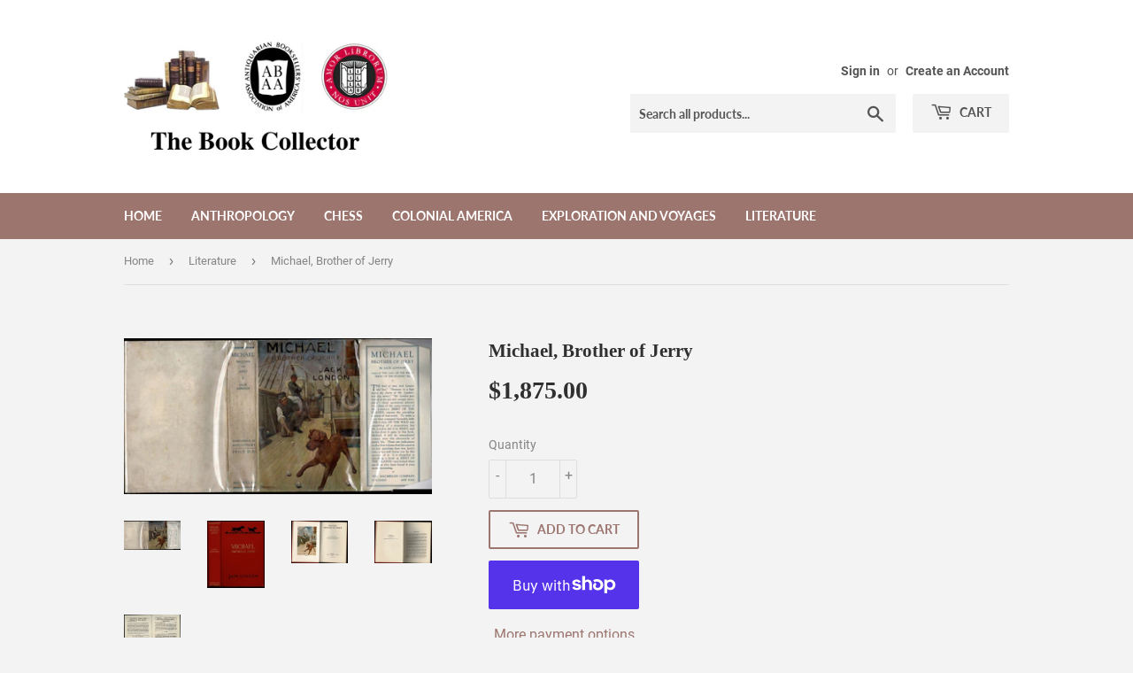

--- FILE ---
content_type: text/html; charset=utf-8
request_url: https://bookcollectorshop.com/collections/literature/products/michael-brother-of-jerry
body_size: 17153
content:
<!doctype html>
<html class="no-touch no-js" lang="en">
<head>
  <script>(function(H){H.className=H.className.replace(/\bno-js\b/,'js')})(document.documentElement)</script>
  <!-- Basic page needs ================================================== -->
  <meta charset="utf-8">
  <meta http-equiv="X-UA-Compatible" content="IE=edge,chrome=1">

  

  <!-- Title and description ================================================== -->
  <title>
  Michael, Brother of Jerry &ndash; The Book Collector, Inc
  </title>

  
    <meta name="description" content="Author: John &quot;Jack&quot; Griffith London (1876-1916)Year: 1917Publisher: MacMillan CompanyPlace: New YorkDescription: 344+[8 ad] pages with colored frontispiece. Small octavo (7 3/4&quot; x 5 1/2&quot;) bound in red cloth with gilt lettering to spine and coer and black pictorial to front cover in original pictorial jacket. Four page ">
  

  <!-- Product meta ================================================== -->
  <!-- /snippets/social-meta-tags.liquid -->




<meta property="og:site_name" content="The Book Collector, Inc">
<meta property="og:url" content="https://bookcollectorshop.com/products/michael-brother-of-jerry">
<meta property="og:title" content="Michael, Brother of Jerry">
<meta property="og:type" content="product">
<meta property="og:description" content="Author: John &quot;Jack&quot; Griffith London (1876-1916)Year: 1917Publisher: MacMillan CompanyPlace: New YorkDescription: 344+[8 ad] pages with colored frontispiece. Small octavo (7 3/4&quot; x 5 1/2&quot;) bound in red cloth with gilt lettering to spine and coer and black pictorial to front cover in original pictorial jacket. Four page ">

  <meta property="og:price:amount" content="1,875.00">
  <meta property="og:price:currency" content="USD">

<meta property="og:image" content="http://bookcollectorshop.com/cdn/shop/files/michael_1200x1200.jpg?v=1701290228"><meta property="og:image" content="http://bookcollectorshop.com/cdn/shop/files/michael_1_1200x1200.jpg?v=1701290227"><meta property="og:image" content="http://bookcollectorshop.com/cdn/shop/files/michael_2_1200x1200.jpg?v=1701290227">
<meta property="og:image:secure_url" content="https://bookcollectorshop.com/cdn/shop/files/michael_1200x1200.jpg?v=1701290228"><meta property="og:image:secure_url" content="https://bookcollectorshop.com/cdn/shop/files/michael_1_1200x1200.jpg?v=1701290227"><meta property="og:image:secure_url" content="https://bookcollectorshop.com/cdn/shop/files/michael_2_1200x1200.jpg?v=1701290227">


<meta name="twitter:card" content="summary_large_image">
<meta name="twitter:title" content="Michael, Brother of Jerry">
<meta name="twitter:description" content="Author: John &quot;Jack&quot; Griffith London (1876-1916)Year: 1917Publisher: MacMillan CompanyPlace: New YorkDescription: 344+[8 ad] pages with colored frontispiece. Small octavo (7 3/4&quot; x 5 1/2&quot;) bound in red cloth with gilt lettering to spine and coer and black pictorial to front cover in original pictorial jacket. Four page ">


  <!-- Helpers ================================================== -->
  <link rel="canonical" href="https://bookcollectorshop.com/products/michael-brother-of-jerry">
  <meta name="viewport" content="width=device-width,initial-scale=1">

  <!-- CSS ================================================== -->
  <link href="//bookcollectorshop.com/cdn/shop/t/2/assets/theme.scss.css?v=51980473671830206051674777806" rel="stylesheet" type="text/css" media="all" />

  <!-- Header hook for plugins ================================================== -->
  <script>window.performance && window.performance.mark && window.performance.mark('shopify.content_for_header.start');</script><meta id="shopify-digital-wallet" name="shopify-digital-wallet" content="/53056143551/digital_wallets/dialog">
<meta name="shopify-checkout-api-token" content="2b26b4d8cb42f80bade57f7de4798a84">
<meta id="in-context-paypal-metadata" data-shop-id="53056143551" data-venmo-supported="false" data-environment="production" data-locale="en_US" data-paypal-v4="true" data-currency="USD">
<link rel="alternate" type="application/json+oembed" href="https://bookcollectorshop.com/products/michael-brother-of-jerry.oembed">
<script async="async" src="/checkouts/internal/preloads.js?locale=en-US"></script>
<link rel="preconnect" href="https://shop.app" crossorigin="anonymous">
<script async="async" src="https://shop.app/checkouts/internal/preloads.js?locale=en-US&shop_id=53056143551" crossorigin="anonymous"></script>
<script id="apple-pay-shop-capabilities" type="application/json">{"shopId":53056143551,"countryCode":"US","currencyCode":"USD","merchantCapabilities":["supports3DS"],"merchantId":"gid:\/\/shopify\/Shop\/53056143551","merchantName":"The Book Collector, Inc","requiredBillingContactFields":["postalAddress","email"],"requiredShippingContactFields":["postalAddress","email"],"shippingType":"shipping","supportedNetworks":["visa","masterCard","amex","discover","elo","jcb"],"total":{"type":"pending","label":"The Book Collector, Inc","amount":"1.00"},"shopifyPaymentsEnabled":true,"supportsSubscriptions":true}</script>
<script id="shopify-features" type="application/json">{"accessToken":"2b26b4d8cb42f80bade57f7de4798a84","betas":["rich-media-storefront-analytics"],"domain":"bookcollectorshop.com","predictiveSearch":true,"shopId":53056143551,"locale":"en"}</script>
<script>var Shopify = Shopify || {};
Shopify.shop = "the-book-collector-fw.myshopify.com";
Shopify.locale = "en";
Shopify.currency = {"active":"USD","rate":"1.0"};
Shopify.country = "US";
Shopify.theme = {"name":"Supply","id":117944254655,"schema_name":"Supply","schema_version":"9.2.3","theme_store_id":679,"role":"main"};
Shopify.theme.handle = "null";
Shopify.theme.style = {"id":null,"handle":null};
Shopify.cdnHost = "bookcollectorshop.com/cdn";
Shopify.routes = Shopify.routes || {};
Shopify.routes.root = "/";</script>
<script type="module">!function(o){(o.Shopify=o.Shopify||{}).modules=!0}(window);</script>
<script>!function(o){function n(){var o=[];function n(){o.push(Array.prototype.slice.apply(arguments))}return n.q=o,n}var t=o.Shopify=o.Shopify||{};t.loadFeatures=n(),t.autoloadFeatures=n()}(window);</script>
<script>
  window.ShopifyPay = window.ShopifyPay || {};
  window.ShopifyPay.apiHost = "shop.app\/pay";
  window.ShopifyPay.redirectState = null;
</script>
<script id="shop-js-analytics" type="application/json">{"pageType":"product"}</script>
<script defer="defer" async type="module" src="//bookcollectorshop.com/cdn/shopifycloud/shop-js/modules/v2/client.init-shop-cart-sync_C5BV16lS.en.esm.js"></script>
<script defer="defer" async type="module" src="//bookcollectorshop.com/cdn/shopifycloud/shop-js/modules/v2/chunk.common_CygWptCX.esm.js"></script>
<script type="module">
  await import("//bookcollectorshop.com/cdn/shopifycloud/shop-js/modules/v2/client.init-shop-cart-sync_C5BV16lS.en.esm.js");
await import("//bookcollectorshop.com/cdn/shopifycloud/shop-js/modules/v2/chunk.common_CygWptCX.esm.js");

  window.Shopify.SignInWithShop?.initShopCartSync?.({"fedCMEnabled":true,"windoidEnabled":true});

</script>
<script>
  window.Shopify = window.Shopify || {};
  if (!window.Shopify.featureAssets) window.Shopify.featureAssets = {};
  window.Shopify.featureAssets['shop-js'] = {"shop-cart-sync":["modules/v2/client.shop-cart-sync_ZFArdW7E.en.esm.js","modules/v2/chunk.common_CygWptCX.esm.js"],"init-fed-cm":["modules/v2/client.init-fed-cm_CmiC4vf6.en.esm.js","modules/v2/chunk.common_CygWptCX.esm.js"],"shop-button":["modules/v2/client.shop-button_tlx5R9nI.en.esm.js","modules/v2/chunk.common_CygWptCX.esm.js"],"shop-cash-offers":["modules/v2/client.shop-cash-offers_DOA2yAJr.en.esm.js","modules/v2/chunk.common_CygWptCX.esm.js","modules/v2/chunk.modal_D71HUcav.esm.js"],"init-windoid":["modules/v2/client.init-windoid_sURxWdc1.en.esm.js","modules/v2/chunk.common_CygWptCX.esm.js"],"shop-toast-manager":["modules/v2/client.shop-toast-manager_ClPi3nE9.en.esm.js","modules/v2/chunk.common_CygWptCX.esm.js"],"init-shop-email-lookup-coordinator":["modules/v2/client.init-shop-email-lookup-coordinator_B8hsDcYM.en.esm.js","modules/v2/chunk.common_CygWptCX.esm.js"],"init-shop-cart-sync":["modules/v2/client.init-shop-cart-sync_C5BV16lS.en.esm.js","modules/v2/chunk.common_CygWptCX.esm.js"],"avatar":["modules/v2/client.avatar_BTnouDA3.en.esm.js"],"pay-button":["modules/v2/client.pay-button_FdsNuTd3.en.esm.js","modules/v2/chunk.common_CygWptCX.esm.js"],"init-customer-accounts":["modules/v2/client.init-customer-accounts_DxDtT_ad.en.esm.js","modules/v2/client.shop-login-button_C5VAVYt1.en.esm.js","modules/v2/chunk.common_CygWptCX.esm.js","modules/v2/chunk.modal_D71HUcav.esm.js"],"init-shop-for-new-customer-accounts":["modules/v2/client.init-shop-for-new-customer-accounts_ChsxoAhi.en.esm.js","modules/v2/client.shop-login-button_C5VAVYt1.en.esm.js","modules/v2/chunk.common_CygWptCX.esm.js","modules/v2/chunk.modal_D71HUcav.esm.js"],"shop-login-button":["modules/v2/client.shop-login-button_C5VAVYt1.en.esm.js","modules/v2/chunk.common_CygWptCX.esm.js","modules/v2/chunk.modal_D71HUcav.esm.js"],"init-customer-accounts-sign-up":["modules/v2/client.init-customer-accounts-sign-up_CPSyQ0Tj.en.esm.js","modules/v2/client.shop-login-button_C5VAVYt1.en.esm.js","modules/v2/chunk.common_CygWptCX.esm.js","modules/v2/chunk.modal_D71HUcav.esm.js"],"shop-follow-button":["modules/v2/client.shop-follow-button_Cva4Ekp9.en.esm.js","modules/v2/chunk.common_CygWptCX.esm.js","modules/v2/chunk.modal_D71HUcav.esm.js"],"checkout-modal":["modules/v2/client.checkout-modal_BPM8l0SH.en.esm.js","modules/v2/chunk.common_CygWptCX.esm.js","modules/v2/chunk.modal_D71HUcav.esm.js"],"lead-capture":["modules/v2/client.lead-capture_Bi8yE_yS.en.esm.js","modules/v2/chunk.common_CygWptCX.esm.js","modules/v2/chunk.modal_D71HUcav.esm.js"],"shop-login":["modules/v2/client.shop-login_D6lNrXab.en.esm.js","modules/v2/chunk.common_CygWptCX.esm.js","modules/v2/chunk.modal_D71HUcav.esm.js"],"payment-terms":["modules/v2/client.payment-terms_CZxnsJam.en.esm.js","modules/v2/chunk.common_CygWptCX.esm.js","modules/v2/chunk.modal_D71HUcav.esm.js"]};
</script>
<script id="__st">var __st={"a":53056143551,"offset":-21600,"reqid":"811ca35f-9d55-4b20-aa82-d84cbd470e04-1768724717","pageurl":"bookcollectorshop.com\/collections\/literature\/products\/michael-brother-of-jerry","u":"e9cd38853581","p":"product","rtyp":"product","rid":7600897917119};</script>
<script>window.ShopifyPaypalV4VisibilityTracking = true;</script>
<script id="captcha-bootstrap">!function(){'use strict';const t='contact',e='account',n='new_comment',o=[[t,t],['blogs',n],['comments',n],[t,'customer']],c=[[e,'customer_login'],[e,'guest_login'],[e,'recover_customer_password'],[e,'create_customer']],r=t=>t.map((([t,e])=>`form[action*='/${t}']:not([data-nocaptcha='true']) input[name='form_type'][value='${e}']`)).join(','),a=t=>()=>t?[...document.querySelectorAll(t)].map((t=>t.form)):[];function s(){const t=[...o],e=r(t);return a(e)}const i='password',u='form_key',d=['recaptcha-v3-token','g-recaptcha-response','h-captcha-response',i],f=()=>{try{return window.sessionStorage}catch{return}},m='__shopify_v',_=t=>t.elements[u];function p(t,e,n=!1){try{const o=window.sessionStorage,c=JSON.parse(o.getItem(e)),{data:r}=function(t){const{data:e,action:n}=t;return t[m]||n?{data:e,action:n}:{data:t,action:n}}(c);for(const[e,n]of Object.entries(r))t.elements[e]&&(t.elements[e].value=n);n&&o.removeItem(e)}catch(o){console.error('form repopulation failed',{error:o})}}const l='form_type',E='cptcha';function T(t){t.dataset[E]=!0}const w=window,h=w.document,L='Shopify',v='ce_forms',y='captcha';let A=!1;((t,e)=>{const n=(g='f06e6c50-85a8-45c8-87d0-21a2b65856fe',I='https://cdn.shopify.com/shopifycloud/storefront-forms-hcaptcha/ce_storefront_forms_captcha_hcaptcha.v1.5.2.iife.js',D={infoText:'Protected by hCaptcha',privacyText:'Privacy',termsText:'Terms'},(t,e,n)=>{const o=w[L][v],c=o.bindForm;if(c)return c(t,g,e,D).then(n);var r;o.q.push([[t,g,e,D],n]),r=I,A||(h.body.append(Object.assign(h.createElement('script'),{id:'captcha-provider',async:!0,src:r})),A=!0)});var g,I,D;w[L]=w[L]||{},w[L][v]=w[L][v]||{},w[L][v].q=[],w[L][y]=w[L][y]||{},w[L][y].protect=function(t,e){n(t,void 0,e),T(t)},Object.freeze(w[L][y]),function(t,e,n,w,h,L){const[v,y,A,g]=function(t,e,n){const i=e?o:[],u=t?c:[],d=[...i,...u],f=r(d),m=r(i),_=r(d.filter((([t,e])=>n.includes(e))));return[a(f),a(m),a(_),s()]}(w,h,L),I=t=>{const e=t.target;return e instanceof HTMLFormElement?e:e&&e.form},D=t=>v().includes(t);t.addEventListener('submit',(t=>{const e=I(t);if(!e)return;const n=D(e)&&!e.dataset.hcaptchaBound&&!e.dataset.recaptchaBound,o=_(e),c=g().includes(e)&&(!o||!o.value);(n||c)&&t.preventDefault(),c&&!n&&(function(t){try{if(!f())return;!function(t){const e=f();if(!e)return;const n=_(t);if(!n)return;const o=n.value;o&&e.removeItem(o)}(t);const e=Array.from(Array(32),(()=>Math.random().toString(36)[2])).join('');!function(t,e){_(t)||t.append(Object.assign(document.createElement('input'),{type:'hidden',name:u})),t.elements[u].value=e}(t,e),function(t,e){const n=f();if(!n)return;const o=[...t.querySelectorAll(`input[type='${i}']`)].map((({name:t})=>t)),c=[...d,...o],r={};for(const[a,s]of new FormData(t).entries())c.includes(a)||(r[a]=s);n.setItem(e,JSON.stringify({[m]:1,action:t.action,data:r}))}(t,e)}catch(e){console.error('failed to persist form',e)}}(e),e.submit())}));const S=(t,e)=>{t&&!t.dataset[E]&&(n(t,e.some((e=>e===t))),T(t))};for(const o of['focusin','change'])t.addEventListener(o,(t=>{const e=I(t);D(e)&&S(e,y())}));const B=e.get('form_key'),M=e.get(l),P=B&&M;t.addEventListener('DOMContentLoaded',(()=>{const t=y();if(P)for(const e of t)e.elements[l].value===M&&p(e,B);[...new Set([...A(),...v().filter((t=>'true'===t.dataset.shopifyCaptcha))])].forEach((e=>S(e,t)))}))}(h,new URLSearchParams(w.location.search),n,t,e,['guest_login'])})(!0,!0)}();</script>
<script integrity="sha256-4kQ18oKyAcykRKYeNunJcIwy7WH5gtpwJnB7kiuLZ1E=" data-source-attribution="shopify.loadfeatures" defer="defer" src="//bookcollectorshop.com/cdn/shopifycloud/storefront/assets/storefront/load_feature-a0a9edcb.js" crossorigin="anonymous"></script>
<script crossorigin="anonymous" defer="defer" src="//bookcollectorshop.com/cdn/shopifycloud/storefront/assets/shopify_pay/storefront-65b4c6d7.js?v=20250812"></script>
<script data-source-attribution="shopify.dynamic_checkout.dynamic.init">var Shopify=Shopify||{};Shopify.PaymentButton=Shopify.PaymentButton||{isStorefrontPortableWallets:!0,init:function(){window.Shopify.PaymentButton.init=function(){};var t=document.createElement("script");t.src="https://bookcollectorshop.com/cdn/shopifycloud/portable-wallets/latest/portable-wallets.en.js",t.type="module",document.head.appendChild(t)}};
</script>
<script data-source-attribution="shopify.dynamic_checkout.buyer_consent">
  function portableWalletsHideBuyerConsent(e){var t=document.getElementById("shopify-buyer-consent"),n=document.getElementById("shopify-subscription-policy-button");t&&n&&(t.classList.add("hidden"),t.setAttribute("aria-hidden","true"),n.removeEventListener("click",e))}function portableWalletsShowBuyerConsent(e){var t=document.getElementById("shopify-buyer-consent"),n=document.getElementById("shopify-subscription-policy-button");t&&n&&(t.classList.remove("hidden"),t.removeAttribute("aria-hidden"),n.addEventListener("click",e))}window.Shopify?.PaymentButton&&(window.Shopify.PaymentButton.hideBuyerConsent=portableWalletsHideBuyerConsent,window.Shopify.PaymentButton.showBuyerConsent=portableWalletsShowBuyerConsent);
</script>
<script>
  function portableWalletsCleanup(e){e&&e.src&&console.error("Failed to load portable wallets script "+e.src);var t=document.querySelectorAll("shopify-accelerated-checkout .shopify-payment-button__skeleton, shopify-accelerated-checkout-cart .wallet-cart-button__skeleton"),e=document.getElementById("shopify-buyer-consent");for(let e=0;e<t.length;e++)t[e].remove();e&&e.remove()}function portableWalletsNotLoadedAsModule(e){e instanceof ErrorEvent&&"string"==typeof e.message&&e.message.includes("import.meta")&&"string"==typeof e.filename&&e.filename.includes("portable-wallets")&&(window.removeEventListener("error",portableWalletsNotLoadedAsModule),window.Shopify.PaymentButton.failedToLoad=e,"loading"===document.readyState?document.addEventListener("DOMContentLoaded",window.Shopify.PaymentButton.init):window.Shopify.PaymentButton.init())}window.addEventListener("error",portableWalletsNotLoadedAsModule);
</script>

<script type="module" src="https://bookcollectorshop.com/cdn/shopifycloud/portable-wallets/latest/portable-wallets.en.js" onError="portableWalletsCleanup(this)" crossorigin="anonymous"></script>
<script nomodule>
  document.addEventListener("DOMContentLoaded", portableWalletsCleanup);
</script>

<link id="shopify-accelerated-checkout-styles" rel="stylesheet" media="screen" href="https://bookcollectorshop.com/cdn/shopifycloud/portable-wallets/latest/accelerated-checkout-backwards-compat.css" crossorigin="anonymous">
<style id="shopify-accelerated-checkout-cart">
        #shopify-buyer-consent {
  margin-top: 1em;
  display: inline-block;
  width: 100%;
}

#shopify-buyer-consent.hidden {
  display: none;
}

#shopify-subscription-policy-button {
  background: none;
  border: none;
  padding: 0;
  text-decoration: underline;
  font-size: inherit;
  cursor: pointer;
}

#shopify-subscription-policy-button::before {
  box-shadow: none;
}

      </style>

<script>window.performance && window.performance.mark && window.performance.mark('shopify.content_for_header.end');</script>

  
  

  <script src="//bookcollectorshop.com/cdn/shop/t/2/assets/jquery-2.2.3.min.js?v=58211863146907186831610054808" type="text/javascript"></script>

  <script src="//bookcollectorshop.com/cdn/shop/t/2/assets/lazysizes.min.js?v=8147953233334221341610054809" async="async"></script>
  <script src="//bookcollectorshop.com/cdn/shop/t/2/assets/vendor.js?v=106177282645720727331610054811" defer="defer"></script>
  <script src="//bookcollectorshop.com/cdn/shop/t/2/assets/theme.js?v=173476623164101215131610056269" defer="defer"></script>


<link href="https://monorail-edge.shopifysvc.com" rel="dns-prefetch">
<script>(function(){if ("sendBeacon" in navigator && "performance" in window) {try {var session_token_from_headers = performance.getEntriesByType('navigation')[0].serverTiming.find(x => x.name == '_s').description;} catch {var session_token_from_headers = undefined;}var session_cookie_matches = document.cookie.match(/_shopify_s=([^;]*)/);var session_token_from_cookie = session_cookie_matches && session_cookie_matches.length === 2 ? session_cookie_matches[1] : "";var session_token = session_token_from_headers || session_token_from_cookie || "";function handle_abandonment_event(e) {var entries = performance.getEntries().filter(function(entry) {return /monorail-edge.shopifysvc.com/.test(entry.name);});if (!window.abandonment_tracked && entries.length === 0) {window.abandonment_tracked = true;var currentMs = Date.now();var navigation_start = performance.timing.navigationStart;var payload = {shop_id: 53056143551,url: window.location.href,navigation_start,duration: currentMs - navigation_start,session_token,page_type: "product"};window.navigator.sendBeacon("https://monorail-edge.shopifysvc.com/v1/produce", JSON.stringify({schema_id: "online_store_buyer_site_abandonment/1.1",payload: payload,metadata: {event_created_at_ms: currentMs,event_sent_at_ms: currentMs}}));}}window.addEventListener('pagehide', handle_abandonment_event);}}());</script>
<script id="web-pixels-manager-setup">(function e(e,d,r,n,o){if(void 0===o&&(o={}),!Boolean(null===(a=null===(i=window.Shopify)||void 0===i?void 0:i.analytics)||void 0===a?void 0:a.replayQueue)){var i,a;window.Shopify=window.Shopify||{};var t=window.Shopify;t.analytics=t.analytics||{};var s=t.analytics;s.replayQueue=[],s.publish=function(e,d,r){return s.replayQueue.push([e,d,r]),!0};try{self.performance.mark("wpm:start")}catch(e){}var l=function(){var e={modern:/Edge?\/(1{2}[4-9]|1[2-9]\d|[2-9]\d{2}|\d{4,})\.\d+(\.\d+|)|Firefox\/(1{2}[4-9]|1[2-9]\d|[2-9]\d{2}|\d{4,})\.\d+(\.\d+|)|Chrom(ium|e)\/(9{2}|\d{3,})\.\d+(\.\d+|)|(Maci|X1{2}).+ Version\/(15\.\d+|(1[6-9]|[2-9]\d|\d{3,})\.\d+)([,.]\d+|)( \(\w+\)|)( Mobile\/\w+|) Safari\/|Chrome.+OPR\/(9{2}|\d{3,})\.\d+\.\d+|(CPU[ +]OS|iPhone[ +]OS|CPU[ +]iPhone|CPU IPhone OS|CPU iPad OS)[ +]+(15[._]\d+|(1[6-9]|[2-9]\d|\d{3,})[._]\d+)([._]\d+|)|Android:?[ /-](13[3-9]|1[4-9]\d|[2-9]\d{2}|\d{4,})(\.\d+|)(\.\d+|)|Android.+Firefox\/(13[5-9]|1[4-9]\d|[2-9]\d{2}|\d{4,})\.\d+(\.\d+|)|Android.+Chrom(ium|e)\/(13[3-9]|1[4-9]\d|[2-9]\d{2}|\d{4,})\.\d+(\.\d+|)|SamsungBrowser\/([2-9]\d|\d{3,})\.\d+/,legacy:/Edge?\/(1[6-9]|[2-9]\d|\d{3,})\.\d+(\.\d+|)|Firefox\/(5[4-9]|[6-9]\d|\d{3,})\.\d+(\.\d+|)|Chrom(ium|e)\/(5[1-9]|[6-9]\d|\d{3,})\.\d+(\.\d+|)([\d.]+$|.*Safari\/(?![\d.]+ Edge\/[\d.]+$))|(Maci|X1{2}).+ Version\/(10\.\d+|(1[1-9]|[2-9]\d|\d{3,})\.\d+)([,.]\d+|)( \(\w+\)|)( Mobile\/\w+|) Safari\/|Chrome.+OPR\/(3[89]|[4-9]\d|\d{3,})\.\d+\.\d+|(CPU[ +]OS|iPhone[ +]OS|CPU[ +]iPhone|CPU IPhone OS|CPU iPad OS)[ +]+(10[._]\d+|(1[1-9]|[2-9]\d|\d{3,})[._]\d+)([._]\d+|)|Android:?[ /-](13[3-9]|1[4-9]\d|[2-9]\d{2}|\d{4,})(\.\d+|)(\.\d+|)|Mobile Safari.+OPR\/([89]\d|\d{3,})\.\d+\.\d+|Android.+Firefox\/(13[5-9]|1[4-9]\d|[2-9]\d{2}|\d{4,})\.\d+(\.\d+|)|Android.+Chrom(ium|e)\/(13[3-9]|1[4-9]\d|[2-9]\d{2}|\d{4,})\.\d+(\.\d+|)|Android.+(UC? ?Browser|UCWEB|U3)[ /]?(15\.([5-9]|\d{2,})|(1[6-9]|[2-9]\d|\d{3,})\.\d+)\.\d+|SamsungBrowser\/(5\.\d+|([6-9]|\d{2,})\.\d+)|Android.+MQ{2}Browser\/(14(\.(9|\d{2,})|)|(1[5-9]|[2-9]\d|\d{3,})(\.\d+|))(\.\d+|)|K[Aa][Ii]OS\/(3\.\d+|([4-9]|\d{2,})\.\d+)(\.\d+|)/},d=e.modern,r=e.legacy,n=navigator.userAgent;return n.match(d)?"modern":n.match(r)?"legacy":"unknown"}(),u="modern"===l?"modern":"legacy",c=(null!=n?n:{modern:"",legacy:""})[u],f=function(e){return[e.baseUrl,"/wpm","/b",e.hashVersion,"modern"===e.buildTarget?"m":"l",".js"].join("")}({baseUrl:d,hashVersion:r,buildTarget:u}),m=function(e){var d=e.version,r=e.bundleTarget,n=e.surface,o=e.pageUrl,i=e.monorailEndpoint;return{emit:function(e){var a=e.status,t=e.errorMsg,s=(new Date).getTime(),l=JSON.stringify({metadata:{event_sent_at_ms:s},events:[{schema_id:"web_pixels_manager_load/3.1",payload:{version:d,bundle_target:r,page_url:o,status:a,surface:n,error_msg:t},metadata:{event_created_at_ms:s}}]});if(!i)return console&&console.warn&&console.warn("[Web Pixels Manager] No Monorail endpoint provided, skipping logging."),!1;try{return self.navigator.sendBeacon.bind(self.navigator)(i,l)}catch(e){}var u=new XMLHttpRequest;try{return u.open("POST",i,!0),u.setRequestHeader("Content-Type","text/plain"),u.send(l),!0}catch(e){return console&&console.warn&&console.warn("[Web Pixels Manager] Got an unhandled error while logging to Monorail."),!1}}}}({version:r,bundleTarget:l,surface:e.surface,pageUrl:self.location.href,monorailEndpoint:e.monorailEndpoint});try{o.browserTarget=l,function(e){var d=e.src,r=e.async,n=void 0===r||r,o=e.onload,i=e.onerror,a=e.sri,t=e.scriptDataAttributes,s=void 0===t?{}:t,l=document.createElement("script"),u=document.querySelector("head"),c=document.querySelector("body");if(l.async=n,l.src=d,a&&(l.integrity=a,l.crossOrigin="anonymous"),s)for(var f in s)if(Object.prototype.hasOwnProperty.call(s,f))try{l.dataset[f]=s[f]}catch(e){}if(o&&l.addEventListener("load",o),i&&l.addEventListener("error",i),u)u.appendChild(l);else{if(!c)throw new Error("Did not find a head or body element to append the script");c.appendChild(l)}}({src:f,async:!0,onload:function(){if(!function(){var e,d;return Boolean(null===(d=null===(e=window.Shopify)||void 0===e?void 0:e.analytics)||void 0===d?void 0:d.initialized)}()){var d=window.webPixelsManager.init(e)||void 0;if(d){var r=window.Shopify.analytics;r.replayQueue.forEach((function(e){var r=e[0],n=e[1],o=e[2];d.publishCustomEvent(r,n,o)})),r.replayQueue=[],r.publish=d.publishCustomEvent,r.visitor=d.visitor,r.initialized=!0}}},onerror:function(){return m.emit({status:"failed",errorMsg:"".concat(f," has failed to load")})},sri:function(e){var d=/^sha384-[A-Za-z0-9+/=]+$/;return"string"==typeof e&&d.test(e)}(c)?c:"",scriptDataAttributes:o}),m.emit({status:"loading"})}catch(e){m.emit({status:"failed",errorMsg:(null==e?void 0:e.message)||"Unknown error"})}}})({shopId: 53056143551,storefrontBaseUrl: "https://bookcollectorshop.com",extensionsBaseUrl: "https://extensions.shopifycdn.com/cdn/shopifycloud/web-pixels-manager",monorailEndpoint: "https://monorail-edge.shopifysvc.com/unstable/produce_batch",surface: "storefront-renderer",enabledBetaFlags: ["2dca8a86"],webPixelsConfigList: [{"id":"shopify-app-pixel","configuration":"{}","eventPayloadVersion":"v1","runtimeContext":"STRICT","scriptVersion":"0450","apiClientId":"shopify-pixel","type":"APP","privacyPurposes":["ANALYTICS","MARKETING"]},{"id":"shopify-custom-pixel","eventPayloadVersion":"v1","runtimeContext":"LAX","scriptVersion":"0450","apiClientId":"shopify-pixel","type":"CUSTOM","privacyPurposes":["ANALYTICS","MARKETING"]}],isMerchantRequest: false,initData: {"shop":{"name":"The Book Collector, Inc","paymentSettings":{"currencyCode":"USD"},"myshopifyDomain":"the-book-collector-fw.myshopify.com","countryCode":"US","storefrontUrl":"https:\/\/bookcollectorshop.com"},"customer":null,"cart":null,"checkout":null,"productVariants":[{"price":{"amount":1875.0,"currencyCode":"USD"},"product":{"title":"Michael, Brother of Jerry","vendor":"The Book Collector, Inc","id":"7600897917119","untranslatedTitle":"Michael, Brother of Jerry","url":"\/products\/michael-brother-of-jerry","type":"Book"},"id":"42649924894911","image":{"src":"\/\/bookcollectorshop.com\/cdn\/shop\/files\/michael.jpg?v=1701290228"},"sku":"L0083a","title":"Default Title","untranslatedTitle":"Default Title"}],"purchasingCompany":null},},"https://bookcollectorshop.com/cdn","fcfee988w5aeb613cpc8e4bc33m6693e112",{"modern":"","legacy":""},{"shopId":"53056143551","storefrontBaseUrl":"https:\/\/bookcollectorshop.com","extensionBaseUrl":"https:\/\/extensions.shopifycdn.com\/cdn\/shopifycloud\/web-pixels-manager","surface":"storefront-renderer","enabledBetaFlags":"[\"2dca8a86\"]","isMerchantRequest":"false","hashVersion":"fcfee988w5aeb613cpc8e4bc33m6693e112","publish":"custom","events":"[[\"page_viewed\",{}],[\"product_viewed\",{\"productVariant\":{\"price\":{\"amount\":1875.0,\"currencyCode\":\"USD\"},\"product\":{\"title\":\"Michael, Brother of Jerry\",\"vendor\":\"The Book Collector, Inc\",\"id\":\"7600897917119\",\"untranslatedTitle\":\"Michael, Brother of Jerry\",\"url\":\"\/products\/michael-brother-of-jerry\",\"type\":\"Book\"},\"id\":\"42649924894911\",\"image\":{\"src\":\"\/\/bookcollectorshop.com\/cdn\/shop\/files\/michael.jpg?v=1701290228\"},\"sku\":\"L0083a\",\"title\":\"Default Title\",\"untranslatedTitle\":\"Default Title\"}}]]"});</script><script>
  window.ShopifyAnalytics = window.ShopifyAnalytics || {};
  window.ShopifyAnalytics.meta = window.ShopifyAnalytics.meta || {};
  window.ShopifyAnalytics.meta.currency = 'USD';
  var meta = {"product":{"id":7600897917119,"gid":"gid:\/\/shopify\/Product\/7600897917119","vendor":"The Book Collector, Inc","type":"Book","handle":"michael-brother-of-jerry","variants":[{"id":42649924894911,"price":187500,"name":"Michael, Brother of Jerry","public_title":null,"sku":"L0083a"}],"remote":false},"page":{"pageType":"product","resourceType":"product","resourceId":7600897917119,"requestId":"811ca35f-9d55-4b20-aa82-d84cbd470e04-1768724717"}};
  for (var attr in meta) {
    window.ShopifyAnalytics.meta[attr] = meta[attr];
  }
</script>
<script class="analytics">
  (function () {
    var customDocumentWrite = function(content) {
      var jquery = null;

      if (window.jQuery) {
        jquery = window.jQuery;
      } else if (window.Checkout && window.Checkout.$) {
        jquery = window.Checkout.$;
      }

      if (jquery) {
        jquery('body').append(content);
      }
    };

    var hasLoggedConversion = function(token) {
      if (token) {
        return document.cookie.indexOf('loggedConversion=' + token) !== -1;
      }
      return false;
    }

    var setCookieIfConversion = function(token) {
      if (token) {
        var twoMonthsFromNow = new Date(Date.now());
        twoMonthsFromNow.setMonth(twoMonthsFromNow.getMonth() + 2);

        document.cookie = 'loggedConversion=' + token + '; expires=' + twoMonthsFromNow;
      }
    }

    var trekkie = window.ShopifyAnalytics.lib = window.trekkie = window.trekkie || [];
    if (trekkie.integrations) {
      return;
    }
    trekkie.methods = [
      'identify',
      'page',
      'ready',
      'track',
      'trackForm',
      'trackLink'
    ];
    trekkie.factory = function(method) {
      return function() {
        var args = Array.prototype.slice.call(arguments);
        args.unshift(method);
        trekkie.push(args);
        return trekkie;
      };
    };
    for (var i = 0; i < trekkie.methods.length; i++) {
      var key = trekkie.methods[i];
      trekkie[key] = trekkie.factory(key);
    }
    trekkie.load = function(config) {
      trekkie.config = config || {};
      trekkie.config.initialDocumentCookie = document.cookie;
      var first = document.getElementsByTagName('script')[0];
      var script = document.createElement('script');
      script.type = 'text/javascript';
      script.onerror = function(e) {
        var scriptFallback = document.createElement('script');
        scriptFallback.type = 'text/javascript';
        scriptFallback.onerror = function(error) {
                var Monorail = {
      produce: function produce(monorailDomain, schemaId, payload) {
        var currentMs = new Date().getTime();
        var event = {
          schema_id: schemaId,
          payload: payload,
          metadata: {
            event_created_at_ms: currentMs,
            event_sent_at_ms: currentMs
          }
        };
        return Monorail.sendRequest("https://" + monorailDomain + "/v1/produce", JSON.stringify(event));
      },
      sendRequest: function sendRequest(endpointUrl, payload) {
        // Try the sendBeacon API
        if (window && window.navigator && typeof window.navigator.sendBeacon === 'function' && typeof window.Blob === 'function' && !Monorail.isIos12()) {
          var blobData = new window.Blob([payload], {
            type: 'text/plain'
          });

          if (window.navigator.sendBeacon(endpointUrl, blobData)) {
            return true;
          } // sendBeacon was not successful

        } // XHR beacon

        var xhr = new XMLHttpRequest();

        try {
          xhr.open('POST', endpointUrl);
          xhr.setRequestHeader('Content-Type', 'text/plain');
          xhr.send(payload);
        } catch (e) {
          console.log(e);
        }

        return false;
      },
      isIos12: function isIos12() {
        return window.navigator.userAgent.lastIndexOf('iPhone; CPU iPhone OS 12_') !== -1 || window.navigator.userAgent.lastIndexOf('iPad; CPU OS 12_') !== -1;
      }
    };
    Monorail.produce('monorail-edge.shopifysvc.com',
      'trekkie_storefront_load_errors/1.1',
      {shop_id: 53056143551,
      theme_id: 117944254655,
      app_name: "storefront",
      context_url: window.location.href,
      source_url: "//bookcollectorshop.com/cdn/s/trekkie.storefront.cd680fe47e6c39ca5d5df5f0a32d569bc48c0f27.min.js"});

        };
        scriptFallback.async = true;
        scriptFallback.src = '//bookcollectorshop.com/cdn/s/trekkie.storefront.cd680fe47e6c39ca5d5df5f0a32d569bc48c0f27.min.js';
        first.parentNode.insertBefore(scriptFallback, first);
      };
      script.async = true;
      script.src = '//bookcollectorshop.com/cdn/s/trekkie.storefront.cd680fe47e6c39ca5d5df5f0a32d569bc48c0f27.min.js';
      first.parentNode.insertBefore(script, first);
    };
    trekkie.load(
      {"Trekkie":{"appName":"storefront","development":false,"defaultAttributes":{"shopId":53056143551,"isMerchantRequest":null,"themeId":117944254655,"themeCityHash":"11027041278003984044","contentLanguage":"en","currency":"USD","eventMetadataId":"d452dad4-dc56-4a08-8801-f1a3a3565222"},"isServerSideCookieWritingEnabled":true,"monorailRegion":"shop_domain","enabledBetaFlags":["65f19447"]},"Session Attribution":{},"S2S":{"facebookCapiEnabled":false,"source":"trekkie-storefront-renderer","apiClientId":580111}}
    );

    var loaded = false;
    trekkie.ready(function() {
      if (loaded) return;
      loaded = true;

      window.ShopifyAnalytics.lib = window.trekkie;

      var originalDocumentWrite = document.write;
      document.write = customDocumentWrite;
      try { window.ShopifyAnalytics.merchantGoogleAnalytics.call(this); } catch(error) {};
      document.write = originalDocumentWrite;

      window.ShopifyAnalytics.lib.page(null,{"pageType":"product","resourceType":"product","resourceId":7600897917119,"requestId":"811ca35f-9d55-4b20-aa82-d84cbd470e04-1768724717","shopifyEmitted":true});

      var match = window.location.pathname.match(/checkouts\/(.+)\/(thank_you|post_purchase)/)
      var token = match? match[1]: undefined;
      if (!hasLoggedConversion(token)) {
        setCookieIfConversion(token);
        window.ShopifyAnalytics.lib.track("Viewed Product",{"currency":"USD","variantId":42649924894911,"productId":7600897917119,"productGid":"gid:\/\/shopify\/Product\/7600897917119","name":"Michael, Brother of Jerry","price":"1875.00","sku":"L0083a","brand":"The Book Collector, Inc","variant":null,"category":"Book","nonInteraction":true,"remote":false},undefined,undefined,{"shopifyEmitted":true});
      window.ShopifyAnalytics.lib.track("monorail:\/\/trekkie_storefront_viewed_product\/1.1",{"currency":"USD","variantId":42649924894911,"productId":7600897917119,"productGid":"gid:\/\/shopify\/Product\/7600897917119","name":"Michael, Brother of Jerry","price":"1875.00","sku":"L0083a","brand":"The Book Collector, Inc","variant":null,"category":"Book","nonInteraction":true,"remote":false,"referer":"https:\/\/bookcollectorshop.com\/collections\/literature\/products\/michael-brother-of-jerry"});
      }
    });


        var eventsListenerScript = document.createElement('script');
        eventsListenerScript.async = true;
        eventsListenerScript.src = "//bookcollectorshop.com/cdn/shopifycloud/storefront/assets/shop_events_listener-3da45d37.js";
        document.getElementsByTagName('head')[0].appendChild(eventsListenerScript);

})();</script>
<script
  defer
  src="https://bookcollectorshop.com/cdn/shopifycloud/perf-kit/shopify-perf-kit-3.0.4.min.js"
  data-application="storefront-renderer"
  data-shop-id="53056143551"
  data-render-region="gcp-us-central1"
  data-page-type="product"
  data-theme-instance-id="117944254655"
  data-theme-name="Supply"
  data-theme-version="9.2.3"
  data-monorail-region="shop_domain"
  data-resource-timing-sampling-rate="10"
  data-shs="true"
  data-shs-beacon="true"
  data-shs-export-with-fetch="true"
  data-shs-logs-sample-rate="1"
  data-shs-beacon-endpoint="https://bookcollectorshop.com/api/collect"
></script>
</head>

<body id="michael-brother-of-jerry" class="template-product">

  <div id="shopify-section-header" class="shopify-section header-section"><header class="site-header" role="banner" data-section-id="header" data-section-type="header-section">
  <div class="wrapper">

    <div class="grid--full">
      <div class="grid-item large--one-half">
        
          <div class="h1 header-logo" itemscope itemtype="http://schema.org/Organization">
        
          
          

          <a href="/" itemprop="url">
            <div class="lazyload__image-wrapper no-js header-logo__image" style="max-width:300px;">
              <div style="padding-top:42.516016307513105%;">
                <img class="lazyload js"
                  data-src="//bookcollectorshop.com/cdn/shop/files/THE_BOOK_COLLECTOR_2_{width}x.png?v=1614716152"
                  data-widths="[180, 360, 540, 720, 900, 1080, 1296, 1512, 1728, 2048]"
                  data-aspectratio="2.352054794520548"
                  data-sizes="auto"
                  alt="The Book Collector, Inc"
                  style="width:300px;">
              </div>
            </div>
            <noscript>
              
              <img src="//bookcollectorshop.com/cdn/shop/files/THE_BOOK_COLLECTOR_2_300x.png?v=1614716152"
                srcset="//bookcollectorshop.com/cdn/shop/files/THE_BOOK_COLLECTOR_2_300x.png?v=1614716152 1x, //bookcollectorshop.com/cdn/shop/files/THE_BOOK_COLLECTOR_2_300x@2x.png?v=1614716152 2x"
                alt="The Book Collector, Inc"
                itemprop="logo"
                style="max-width:300px;">
            </noscript>
          </a>
          
        
          </div>
        
      </div>

      <div class="grid-item large--one-half text-center large--text-right">
        
          <div class="site-header--text-links">
            

            
              <span class="site-header--meta-links medium-down--hide">
                
                  <a href="/account/login" id="customer_login_link">Sign in</a>
                  <span class="site-header--spacer">or</span>
                  <a href="/account/register" id="customer_register_link">Create an Account</a>
                
              </span>
            
          </div>

          <br class="medium-down--hide">
        

        <form action="/search" method="get" class="search-bar" role="search">
  <input type="hidden" name="type" value="product">

  <input type="search" name="q" value="" placeholder="Search all products..." aria-label="Search all products...">
  <button type="submit" class="search-bar--submit icon-fallback-text">
    <span class="icon icon-search" aria-hidden="true"></span>
    <span class="fallback-text">Search</span>
  </button>
</form>


        <a href="/cart" class="header-cart-btn cart-toggle">
          <span class="icon icon-cart"></span>
          Cart <span class="cart-count cart-badge--desktop hidden-count">0</span>
        </a>
      </div>
    </div>

  </div>
</header>

<div id="mobileNavBar">
  <div class="display-table-cell">
    <button class="menu-toggle mobileNavBar-link" aria-controls="navBar" aria-expanded="false"><span class="icon icon-hamburger" aria-hidden="true"></span>Menu</button>
  </div>
  <div class="display-table-cell">
    <a href="/cart" class="cart-toggle mobileNavBar-link">
      <span class="icon icon-cart"></span>
      Cart <span class="cart-count hidden-count">0</span>
    </a>
  </div>
</div>

<nav class="nav-bar" id="navBar" role="navigation">
  <div class="wrapper">
    <form action="/search" method="get" class="search-bar" role="search">
  <input type="hidden" name="type" value="product">

  <input type="search" name="q" value="" placeholder="Search all products..." aria-label="Search all products...">
  <button type="submit" class="search-bar--submit icon-fallback-text">
    <span class="icon icon-search" aria-hidden="true"></span>
    <span class="fallback-text">Search</span>
  </button>
</form>

    <ul class="mobile-nav" id="MobileNav">
  
  
    
      <li>
        <a
          href="/"
          class="mobile-nav--link"
          data-meganav-type="child"
          >
            Home
        </a>
      </li>
    
  
    
      <li>
        <a
          href="/collections/anthropology"
          class="mobile-nav--link"
          data-meganav-type="child"
          >
            Anthropology
        </a>
      </li>
    
  
    
      <li>
        <a
          href="http://chesscollectorshop.com/"
          class="mobile-nav--link"
          data-meganav-type="child"
          >
            Chess
        </a>
      </li>
    
  
    
      <li>
        <a
          href="/collections/colonial-america"
          class="mobile-nav--link"
          data-meganav-type="child"
          >
            Colonial America
        </a>
      </li>
    
  
    
      <li>
        <a
          href="/collections/exploration-and-voyages"
          class="mobile-nav--link"
          data-meganav-type="child"
          >
            Exploration and Voyages
        </a>
      </li>
    
  
    
      <li class="mobile-nav--active">
        <a
          href="/collections/literature"
          class="mobile-nav--link"
          data-meganav-type="child"
          aria-current="page">
            Literature
        </a>
      </li>
    
  

  
    
      <li class="customer-navlink large--hide"><a href="/account/login" id="customer_login_link">Sign in</a></li>
      <li class="customer-navlink large--hide"><a href="/account/register" id="customer_register_link">Create an Account</a></li>
    
  
</ul>

    <ul class="site-nav" id="AccessibleNav">
  
  
    
      <li>
        <a
          href="/"
          class="site-nav--link"
          data-meganav-type="child"
          >
            Home
        </a>
      </li>
    
  
    
      <li>
        <a
          href="/collections/anthropology"
          class="site-nav--link"
          data-meganav-type="child"
          >
            Anthropology
        </a>
      </li>
    
  
    
      <li>
        <a
          href="http://chesscollectorshop.com/"
          class="site-nav--link"
          data-meganav-type="child"
          >
            Chess
        </a>
      </li>
    
  
    
      <li>
        <a
          href="/collections/colonial-america"
          class="site-nav--link"
          data-meganav-type="child"
          >
            Colonial America
        </a>
      </li>
    
  
    
      <li>
        <a
          href="/collections/exploration-and-voyages"
          class="site-nav--link"
          data-meganav-type="child"
          >
            Exploration and Voyages
        </a>
      </li>
    
  
    
      <li class="site-nav--active">
        <a
          href="/collections/literature"
          class="site-nav--link"
          data-meganav-type="child"
          aria-current="page">
            Literature
        </a>
      </li>
    
  

  
    
      <li class="customer-navlink large--hide"><a href="/account/login" id="customer_login_link">Sign in</a></li>
      <li class="customer-navlink large--hide"><a href="/account/register" id="customer_register_link">Create an Account</a></li>
    
  
</ul>

  </div>
</nav>




</div>

  <main class="wrapper main-content" role="main">

    

<div id="shopify-section-product-template" class="shopify-section product-template-section"><div id="ProductSection" data-section-id="product-template" data-section-type="product-template" data-zoom-toggle="zoom-in" data-zoom-enabled="true" data-related-enabled="" data-social-sharing="" data-show-compare-at-price="false" data-stock="false" data-incoming-transfer="false" data-ajax-cart-method="modal">





<nav class="breadcrumb" role="navigation" aria-label="breadcrumbs">
  <a href="/" title="Back to the frontpage">Home</a>

  

    
      <span class="divider" aria-hidden="true">&rsaquo;</span>
      
<a href="/collections/literature" title="">Literature</a>
      
    
    <span class="divider" aria-hidden="true">&rsaquo;</span>
    <span class="breadcrumb--truncate">Michael, Brother of Jerry</span>

  
</nav>









<div class="grid" itemscope itemtype="http://schema.org/Product">
  <meta itemprop="url" content="https://bookcollectorshop.com/products/michael-brother-of-jerry">
  <meta itemprop="image" content="//bookcollectorshop.com/cdn/shop/files/michael_grande.jpg?v=1701290228">

  <div class="grid-item large--two-fifths">
    <div class="grid">
      <div class="grid-item large--eleven-twelfths text-center">
        <div class="product-photo-container" id="productPhotoContainer-product-template">
          
          
<div id="productPhotoWrapper-product-template-35126240379071" class="lazyload__image-wrapper" data-image-id="35126240379071" style="max-width: 700px">
              <div class="no-js product__image-wrapper" style="padding-top:50.66737853710624%;">
                <img id=""
                  
                  src="//bookcollectorshop.com/cdn/shop/files/michael_300x300.jpg?v=1701290228"
                  
                  class="lazyload no-js lazypreload"
                  data-src="//bookcollectorshop.com/cdn/shop/files/michael_{width}x.jpg?v=1701290228"
                  data-widths="[180, 360, 540, 720, 900, 1080, 1296, 1512, 1728, 2048]"
                  data-aspectratio="1.9736564805057957"
                  data-sizes="auto"
                  alt="Michael, Brother of Jerry"
                   data-zoom="//bookcollectorshop.com/cdn/shop/files/michael_1024x1024@2x.jpg?v=1701290228">
              </div>
            </div>
            
              <noscript>
                <img src="//bookcollectorshop.com/cdn/shop/files/michael_580x.jpg?v=1701290228"
                  srcset="//bookcollectorshop.com/cdn/shop/files/michael_580x.jpg?v=1701290228 1x, //bookcollectorshop.com/cdn/shop/files/michael_580x@2x.jpg?v=1701290228 2x"
                  alt="Michael, Brother of Jerry" style="opacity:1;">
              </noscript>
            
          
<div id="productPhotoWrapper-product-template-35126240247999" class="lazyload__image-wrapper hide" data-image-id="35126240247999" style="max-width: 806px">
              <div class="no-js product__image-wrapper" style="padding-top:118.85856079404466%;">
                <img id=""
                  
                  class="lazyload no-js lazypreload"
                  data-src="//bookcollectorshop.com/cdn/shop/files/michael_1_{width}x.jpg?v=1701290227"
                  data-widths="[180, 360, 540, 720, 900, 1080, 1296, 1512, 1728, 2048]"
                  data-aspectratio="0.8413361169102297"
                  data-sizes="auto"
                  alt="Michael, Brother of Jerry"
                   data-zoom="//bookcollectorshop.com/cdn/shop/files/michael_1_1024x1024@2x.jpg?v=1701290227">
              </div>
            </div>
            
          
<div id="productPhotoWrapper-product-template-35126240346303" class="lazyload__image-wrapper hide" data-image-id="35126240346303" style="max-width: 700px">
              <div class="no-js product__image-wrapper" style="padding-top:74.80063795853269%;">
                <img id=""
                  
                  class="lazyload no-js lazypreload"
                  data-src="//bookcollectorshop.com/cdn/shop/files/michael_2_{width}x.jpg?v=1701290227"
                  data-widths="[180, 360, 540, 720, 900, 1080, 1296, 1512, 1728, 2048]"
                  data-aspectratio="1.3368869936034116"
                  data-sizes="auto"
                  alt="Michael, Brother of Jerry"
                   data-zoom="//bookcollectorshop.com/cdn/shop/files/michael_2_1024x1024@2x.jpg?v=1701290227">
              </div>
            </div>
            
          
<div id="productPhotoWrapper-product-template-35126240313535" class="lazyload__image-wrapper hide" data-image-id="35126240313535" style="max-width: 700px">
              <div class="no-js product__image-wrapper" style="padding-top:74.30389817024663%;">
                <img id=""
                  
                  class="lazyload no-js lazypreload"
                  data-src="//bookcollectorshop.com/cdn/shop/files/michael_3_{width}x.jpg?v=1701290227"
                  data-widths="[180, 360, 540, 720, 900, 1080, 1296, 1512, 1728, 2048]"
                  data-aspectratio="1.3458244111349036"
                  data-sizes="auto"
                  alt="Michael, Brother of Jerry"
                   data-zoom="//bookcollectorshop.com/cdn/shop/files/michael_3_1024x1024@2x.jpg?v=1701290227">
              </div>
            </div>
            
          
<div id="productPhotoWrapper-product-template-35126240444607" class="lazyload__image-wrapper hide" data-image-id="35126240444607" style="max-width: 700px">
              <div class="no-js product__image-wrapper" style="padding-top:69.60072595281308%;">
                <img id=""
                  
                  class="lazyload no-js lazypreload"
                  data-src="//bookcollectorshop.com/cdn/shop/files/Michael_4_{width}x.jpg?v=1701290228"
                  data-widths="[180, 360, 540, 720, 900, 1080, 1296, 1512, 1728, 2048]"
                  data-aspectratio="1.436766623207301"
                  data-sizes="auto"
                  alt="Michael, Brother of Jerry"
                   data-zoom="//bookcollectorshop.com/cdn/shop/files/Michael_4_1024x1024@2x.jpg?v=1701290228">
              </div>
            </div>
            
          
        </div>

        
          <ul class="product-photo-thumbs grid-uniform" id="productThumbs-product-template">

            
              <li class="grid-item medium-down--one-quarter large--one-quarter">
                <a href="//bookcollectorshop.com/cdn/shop/files/michael_1024x1024@2x.jpg?v=1701290228" class="product-photo-thumb product-photo-thumb-product-template" data-image-id="35126240379071">
                  <img src="//bookcollectorshop.com/cdn/shop/files/michael_compact.jpg?v=1701290228" alt="Michael, Brother of Jerry">
                </a>
              </li>
            
              <li class="grid-item medium-down--one-quarter large--one-quarter">
                <a href="//bookcollectorshop.com/cdn/shop/files/michael_1_1024x1024@2x.jpg?v=1701290227" class="product-photo-thumb product-photo-thumb-product-template" data-image-id="35126240247999">
                  <img src="//bookcollectorshop.com/cdn/shop/files/michael_1_compact.jpg?v=1701290227" alt="Michael, Brother of Jerry">
                </a>
              </li>
            
              <li class="grid-item medium-down--one-quarter large--one-quarter">
                <a href="//bookcollectorshop.com/cdn/shop/files/michael_2_1024x1024@2x.jpg?v=1701290227" class="product-photo-thumb product-photo-thumb-product-template" data-image-id="35126240346303">
                  <img src="//bookcollectorshop.com/cdn/shop/files/michael_2_compact.jpg?v=1701290227" alt="Michael, Brother of Jerry">
                </a>
              </li>
            
              <li class="grid-item medium-down--one-quarter large--one-quarter">
                <a href="//bookcollectorshop.com/cdn/shop/files/michael_3_1024x1024@2x.jpg?v=1701290227" class="product-photo-thumb product-photo-thumb-product-template" data-image-id="35126240313535">
                  <img src="//bookcollectorshop.com/cdn/shop/files/michael_3_compact.jpg?v=1701290227" alt="Michael, Brother of Jerry">
                </a>
              </li>
            
              <li class="grid-item medium-down--one-quarter large--one-quarter">
                <a href="//bookcollectorshop.com/cdn/shop/files/Michael_4_1024x1024@2x.jpg?v=1701290228" class="product-photo-thumb product-photo-thumb-product-template" data-image-id="35126240444607">
                  <img src="//bookcollectorshop.com/cdn/shop/files/Michael_4_compact.jpg?v=1701290228" alt="Michael, Brother of Jerry">
                </a>
              </li>
            

          </ul>
        

      </div>
    </div>
  </div>

  <div class="grid-item large--three-fifths">

    <h1 class="h2" itemprop="name">Michael, Brother of Jerry</h1>

    

    <div itemprop="offers" itemscope itemtype="http://schema.org/Offer">

      

      <meta itemprop="priceCurrency" content="USD">
      <meta itemprop="price" content="1875.0">

      <ul class="inline-list product-meta" data-price>
        <li>
          <span id="productPrice-product-template" class="h1">
            





<small aria-hidden="true">$1,875.00</small>
<span class="visually-hidden">$1,875.00</span>

          </span>
          <div class="product-price-unit " data-unit-price-container>
  <span class="visually-hidden">Unit price</span><span data-unit-price></span><span aria-hidden="true">/</span><span class="visually-hidden">&nbsp;per&nbsp;</span><span data-unit-price-base-unit><span></span></span>
</div>

        </li>
        
        
      </ul><hr id="variantBreak" class="hr--clear hr--small">

      <link itemprop="availability" href="http://schema.org/InStock">

      
<form method="post" action="/cart/add" id="addToCartForm-product-template" accept-charset="UTF-8" class="addToCartForm addToCartForm--payment-button
" enctype="multipart/form-data" data-product-form=""><input type="hidden" name="form_type" value="product" /><input type="hidden" name="utf8" value="✓" />
        <select name="id" id="productSelect-product-template" class="product-variants product-variants-product-template">
          
            

              <option  selected="selected"  data-sku="L0083a" value="42649924894911">Default Title - $1,875.00 USD</option>

            
          
        </select>

        
          <label for="quantity" class="quantity-selector quantity-selector-product-template">Quantity</label>
          <input type="number" id="quantity" name="quantity" value="1" min="1" class="quantity-selector">
        

        

        

        <div class="payment-buttons payment-buttons--small">
          <button type="submit" name="add" id="addToCart-product-template" class="btn btn--add-to-cart btn--secondary-accent">
            <span class="icon icon-cart"></span>
            <span id="addToCartText-product-template">Add to Cart</span>
          </button>

          
            <div data-shopify="payment-button" class="shopify-payment-button"> <shopify-accelerated-checkout recommended="{&quot;supports_subs&quot;:true,&quot;supports_def_opts&quot;:false,&quot;name&quot;:&quot;shop_pay&quot;,&quot;wallet_params&quot;:{&quot;shopId&quot;:53056143551,&quot;merchantName&quot;:&quot;The Book Collector, Inc&quot;,&quot;personalized&quot;:true}}" fallback="{&quot;supports_subs&quot;:true,&quot;supports_def_opts&quot;:true,&quot;name&quot;:&quot;buy_it_now&quot;,&quot;wallet_params&quot;:{}}" access-token="2b26b4d8cb42f80bade57f7de4798a84" buyer-country="US" buyer-locale="en" buyer-currency="USD" variant-params="[{&quot;id&quot;:42649924894911,&quot;requiresShipping&quot;:true}]" shop-id="53056143551" enabled-flags="[&quot;ae0f5bf6&quot;]" > <div class="shopify-payment-button__button" role="button" disabled aria-hidden="true" style="background-color: transparent; border: none"> <div class="shopify-payment-button__skeleton">&nbsp;</div> </div> <div class="shopify-payment-button__more-options shopify-payment-button__skeleton" role="button" disabled aria-hidden="true">&nbsp;</div> </shopify-accelerated-checkout> <small id="shopify-buyer-consent" class="hidden" aria-hidden="true" data-consent-type="subscription"> This item is a recurring or deferred purchase. By continuing, I agree to the <span id="shopify-subscription-policy-button">cancellation policy</span> and authorize you to charge my payment method at the prices, frequency and dates listed on this page until my order is fulfilled or I cancel, if permitted. </small> </div>
          
        </div>
      <input type="hidden" name="product-id" value="7600897917119" /><input type="hidden" name="section-id" value="product-template" /></form>

      <hr class="product-template-hr">
    </div>

    <div class="product-description rte" itemprop="description">
      <p><b data-mce-fragment="1">Author:</b><span data-mce-fragment="1"> John "Jack" Griffith London (1876-1916)</span><br data-mce-fragment="1"><br data-mce-fragment="1"><b data-mce-fragment="1">Year:<span data-mce-fragment="1"> </span></b><span data-mce-fragment="1">1917</span><br data-mce-fragment="1"><br data-mce-fragment="1"><b data-mce-fragment="1">Publisher:</b><span data-mce-fragment="1"> MacMillan Company</span><br data-mce-fragment="1"><br data-mce-fragment="1"><b data-mce-fragment="1">Place:</b><span data-mce-fragment="1"> New York</span><br data-mce-fragment="1"><br data-mce-fragment="1"><b data-mce-fragment="1">Description:</b></p>
<p><b data-mce-fragment="1"><!-- x-tinymce/html --></b></p>
<p>344+[8 ad] pages with colored frontispiece. Small octavo (7 3/4" x 5 1/2") bound in red cloth with gilt lettering to spine and coer and black pictorial to front cover in original pictorial jacket. Four page promotional ad from MacMillan with the promotion of Michael. (BAL 11974) First edition with 10,320 copies printied.</p>
<p><em>Michael, Brother of Jerry</em> is a novel by Jack London released in 1917. This novel is loosely connected to his previous novel<em> Jerry of the Islands</em>, also released in 1917. Each book tells the story of one of two dog siblings.</p>
<p>Michael, an Irish terrier, was born and raised in the Solomon Islands. The dog now works as a slave hunter aboard a schooner on a mission to recruit native islanders for work. One day the captain accidentally leaves Michael on a beach and sails away. Michael was then abducted by Dag Daughtry, a steward on another ship, who initially planned to sell the dog for money. However, later he got attached to Michael and takes the dog to a trip around the world.</p>
<p>A major theme in the book is how various animals are taught to perform for the public. In his Foreword, Jack London says that this was a major reason for writing the book.</p>
<p><strong>Condition: </strong></p>
<p>Touch of rubbing to points. Jacket with some soiling, some professional repair to jacket else very good to fine in a better than very good jacket.</p>
    </div>

    
      



<div class="social-sharing is-normal" data-permalink="https://bookcollectorshop.com/products/michael-brother-of-jerry">

  
    <a target="_blank" href="//www.facebook.com/sharer.php?u=https://bookcollectorshop.com/products/michael-brother-of-jerry" class="share-facebook" title="Share on Facebook">
      <span class="icon icon-facebook" aria-hidden="true"></span>
      <span class="share-title" aria-hidden="true">Share</span>
      <span class="visually-hidden">Share on Facebook</span>
    </a>
  

  
    <a target="_blank" href="//twitter.com/share?text=Michael,%20Brother%20of%20Jerry&amp;url=https://bookcollectorshop.com/products/michael-brother-of-jerry&amp;source=webclient" class="share-twitter" title="Tweet on Twitter">
      <span class="icon icon-twitter" aria-hidden="true"></span>
      <span class="share-title" aria-hidden="true">Tweet</span>
      <span class="visually-hidden">Tweet on Twitter</span>
    </a>
  

  

    
      <a target="_blank" href="//pinterest.com/pin/create/button/?url=https://bookcollectorshop.com/products/michael-brother-of-jerry&amp;media=http://bookcollectorshop.com/cdn/shop/files/michael_1024x1024.jpg?v=1701290228&amp;description=Michael,%20Brother%20of%20Jerry" class="share-pinterest" title="Pin on Pinterest">
        <span class="icon icon-pinterest" aria-hidden="true"></span>
        <span class="share-title" aria-hidden="true">Pin it</span>
        <span class="visually-hidden">Pin on Pinterest</span>
      </a>
    

  

</div>

    

  </div>
</div>


  
  




  <hr>
  <h2 class="h1">We Also Recommend</h2>
  <div class="grid-uniform">
    
    
    
      
        
          











<div class="grid-item large--one-fifth medium--one-third small--one-half">

  <a href="/collections/literature/products/heads-you-lose" class="product-grid-item">
    <div class="product-grid-image">
      <div class="product-grid-image--centered">
        

        
<div class="lazyload__image-wrapper no-js" style="max-width: 74.0625px">
            <div style="padding-top:168.77637130801688%;">
              <img
                class="lazyload no-js"
                data-src="//bookcollectorshop.com/cdn/shop/files/brand_{width}x.jpg?v=1765909737"
                data-widths="[125, 180, 360, 540, 720, 900, 1080, 1296, 1512, 1728, 2048]"
                data-aspectratio="0.5925"
                data-sizes="auto"
                alt="Heads You Lose"
                >
            </div>
          </div>
          <noscript>
           <img src="//bookcollectorshop.com/cdn/shop/files/brand_580x.jpg?v=1765909737"
             srcset="//bookcollectorshop.com/cdn/shop/files/brand_580x.jpg?v=1765909737 1x, //bookcollectorshop.com/cdn/shop/files/brand_580x@2x.jpg?v=1765909737 2x"
             alt="Heads You Lose" style="opacity:1;">
         </noscript>

        
      </div>
    </div>

    <p>Heads You Lose</p>

    <div class="product-item--price">
      <span class="h1 medium--left">
        
          <span class="visually-hidden">Regular price</span>
        
        





<small aria-hidden="true">$1,200.00</small>
<span class="visually-hidden">$1,200.00</span>

        
      </span></div>
    

    
  </a>

</div>

        
      
    
      
        
          











<div class="grid-item large--one-fifth medium--one-third small--one-half">

  <a href="/collections/literature/products/pirates-of-venus" class="product-grid-item">
    <div class="product-grid-image">
      <div class="product-grid-image--centered">
        

        
<div class="lazyload__image-wrapper no-js" style="max-width: 81.16883116883116px">
            <div style="padding-top:154.0%;">
              <img
                class="lazyload no-js"
                data-src="//bookcollectorshop.com/cdn/shop/files/piratesa_{width}x.jpg?v=1765899125"
                data-widths="[125, 180, 360, 540, 720, 900, 1080, 1296, 1512, 1728, 2048]"
                data-aspectratio="0.6493506493506493"
                data-sizes="auto"
                alt="Pirates of Venus"
                >
            </div>
          </div>
          <noscript>
           <img src="//bookcollectorshop.com/cdn/shop/files/piratesa_580x.jpg?v=1765899125"
             srcset="//bookcollectorshop.com/cdn/shop/files/piratesa_580x.jpg?v=1765899125 1x, //bookcollectorshop.com/cdn/shop/files/piratesa_580x@2x.jpg?v=1765899125 2x"
             alt="Pirates of Venus" style="opacity:1;">
         </noscript>

        
      </div>
    </div>

    <p>Pirates of Venus</p>

    <div class="product-item--price">
      <span class="h1 medium--left">
        
          <span class="visually-hidden">Regular price</span>
        
        





<small aria-hidden="true">$700.00</small>
<span class="visually-hidden">$700.00</span>

        
      </span><div class="product-price-unit  product-price-unit--available" data-unit-price-container>
  <span class="visually-hidden">Unit price</span><span data-unit-price>$4.67</span><span aria-hidden="true">/</span><span class="visually-hidden">&nbsp;per&nbsp;</span><span data-unit-price-base-unit><span>oz
</span></span>
</div>

</div>
    

    
  </a>

</div>

        
      
    
      
        
          











<div class="grid-item large--one-fifth medium--one-third small--one-half">

  <a href="/collections/literature/products/the-giant-horse-of-oz" class="product-grid-item">
    <div class="product-grid-image">
      <div class="product-grid-image--centered">
        

        
<div class="lazyload__image-wrapper no-js" style="max-width: 114.50924608819346px">
            <div style="padding-top:109.1614906832298%;">
              <img
                class="lazyload no-js"
                data-src="//bookcollectorshop.com/cdn/shop/files/oz_79f855fc-f962-4a9d-9cf3-4efb6c8ba0c1_{width}x.jpg?v=1761670955"
                data-widths="[125, 180, 360, 540, 720, 900, 1080, 1296, 1512, 1728, 2048]"
                data-aspectratio="0.9160739687055477"
                data-sizes="auto"
                alt="The Giant Horse of Oz"
                >
            </div>
          </div>
          <noscript>
           <img src="//bookcollectorshop.com/cdn/shop/files/oz_79f855fc-f962-4a9d-9cf3-4efb6c8ba0c1_580x.jpg?v=1761670955"
             srcset="//bookcollectorshop.com/cdn/shop/files/oz_79f855fc-f962-4a9d-9cf3-4efb6c8ba0c1_580x.jpg?v=1761670955 1x, //bookcollectorshop.com/cdn/shop/files/oz_79f855fc-f962-4a9d-9cf3-4efb6c8ba0c1_580x@2x.jpg?v=1761670955 2x"
             alt="The Giant Horse of Oz" style="opacity:1;">
         </noscript>

        
      </div>
    </div>

    <p>The Giant Horse of Oz</p>

    <div class="product-item--price">
      <span class="h1 medium--left">
        
          <span class="visually-hidden">Regular price</span>
        
        





<small aria-hidden="true">$150.00</small>
<span class="visually-hidden">$150.00</span>

        
      </span></div>
    

    
  </a>

</div>

        
      
    
      
        
          











<div class="grid-item large--one-fifth medium--one-third small--one-half">

  <a href="/collections/literature/products/handy-mandy-in-oz" class="product-grid-item">
    <div class="product-grid-image">
      <div class="product-grid-image--centered">
        

        
<div class="lazyload__image-wrapper no-js" style="max-width: 195px">
            <div style="padding-top:61.48180242634316%;">
              <img
                class="lazyload no-js"
                data-src="//bookcollectorshop.com/cdn/shop/files/handy_{width}x.jpg?v=1761578282"
                data-widths="[125, 180, 360, 540, 720, 900, 1080, 1296, 1512, 1728, 2048]"
                data-aspectratio="1.6264975334742777"
                data-sizes="auto"
                alt="Handy Mandy In Oz"
                >
            </div>
          </div>
          <noscript>
           <img src="//bookcollectorshop.com/cdn/shop/files/handy_580x.jpg?v=1761578282"
             srcset="//bookcollectorshop.com/cdn/shop/files/handy_580x.jpg?v=1761578282 1x, //bookcollectorshop.com/cdn/shop/files/handy_580x@2x.jpg?v=1761578282 2x"
             alt="Handy Mandy In Oz" style="opacity:1;">
         </noscript>

        
      </div>
    </div>

    <p>Handy Mandy In Oz</p>

    <div class="product-item--price">
      <span class="h1 medium--left">
        
          <span class="visually-hidden">Regular price</span>
        
        





<small aria-hidden="true">$150.00</small>
<span class="visually-hidden">$150.00</span>

        
      </span></div>
    

    
  </a>

</div>

        
      
    
      
        
          











<div class="grid-item large--one-fifth medium--one-third small--one-half">

  <a href="/collections/literature/products/back-to-the-stone-age" class="product-grid-item">
    <div class="product-grid-image">
      <div class="product-grid-image--centered">
        

        
<div class="lazyload__image-wrapper no-js" style="max-width: 66.625px">
            <div style="padding-top:187.6172607879925%;">
              <img
                class="lazyload no-js"
                data-src="//bookcollectorshop.com/cdn/shop/files/burroughs_736be162-1811-483e-ba31-930f0e480eab_{width}x.jpg?v=1761161618"
                data-widths="[125, 180, 360, 540, 720, 900, 1080, 1296, 1512, 1728, 2048]"
                data-aspectratio="0.533"
                data-sizes="auto"
                alt="Back to the Stone Age"
                >
            </div>
          </div>
          <noscript>
           <img src="//bookcollectorshop.com/cdn/shop/files/burroughs_736be162-1811-483e-ba31-930f0e480eab_580x.jpg?v=1761161618"
             srcset="//bookcollectorshop.com/cdn/shop/files/burroughs_736be162-1811-483e-ba31-930f0e480eab_580x.jpg?v=1761161618 1x, //bookcollectorshop.com/cdn/shop/files/burroughs_736be162-1811-483e-ba31-930f0e480eab_580x@2x.jpg?v=1761161618 2x"
             alt="Back to the Stone Age" style="opacity:1;">
         </noscript>

        
      </div>
    </div>

    <p>Back to the Stone Age</p>

    <div class="product-item--price">
      <span class="h1 medium--left">
        
          <span class="visually-hidden">Regular price</span>
        
        





<small aria-hidden="true">$525.00</small>
<span class="visually-hidden">$525.00</span>

        
      </span></div>
    

    
  </a>

</div>

        
      
    
      
        
      
    
  </div>







  <script type="application/json" id="ProductJson-product-template">
    {"id":7600897917119,"title":"Michael, Brother of Jerry","handle":"michael-brother-of-jerry","description":"\u003cp\u003e\u003cb data-mce-fragment=\"1\"\u003eAuthor:\u003c\/b\u003e\u003cspan data-mce-fragment=\"1\"\u003e John \"Jack\" Griffith London (1876-1916)\u003c\/span\u003e\u003cbr data-mce-fragment=\"1\"\u003e\u003cbr data-mce-fragment=\"1\"\u003e\u003cb data-mce-fragment=\"1\"\u003eYear:\u003cspan data-mce-fragment=\"1\"\u003e \u003c\/span\u003e\u003c\/b\u003e\u003cspan data-mce-fragment=\"1\"\u003e1917\u003c\/span\u003e\u003cbr data-mce-fragment=\"1\"\u003e\u003cbr data-mce-fragment=\"1\"\u003e\u003cb data-mce-fragment=\"1\"\u003ePublisher:\u003c\/b\u003e\u003cspan data-mce-fragment=\"1\"\u003e MacMillan Company\u003c\/span\u003e\u003cbr data-mce-fragment=\"1\"\u003e\u003cbr data-mce-fragment=\"1\"\u003e\u003cb data-mce-fragment=\"1\"\u003ePlace:\u003c\/b\u003e\u003cspan data-mce-fragment=\"1\"\u003e New York\u003c\/span\u003e\u003cbr data-mce-fragment=\"1\"\u003e\u003cbr data-mce-fragment=\"1\"\u003e\u003cb data-mce-fragment=\"1\"\u003eDescription:\u003c\/b\u003e\u003c\/p\u003e\n\u003cp\u003e\u003cb data-mce-fragment=\"1\"\u003e\u003c!-- x-tinymce\/html --\u003e\u003c\/b\u003e\u003c\/p\u003e\n\u003cp\u003e344+[8 ad] pages with colored frontispiece. Small octavo (7 3\/4\" x 5 1\/2\") bound in red cloth with gilt lettering to spine and coer and black pictorial to front cover in original pictorial jacket. Four page promotional ad from MacMillan with the promotion of Michael. (BAL 11974) First edition with 10,320 copies printied.\u003c\/p\u003e\n\u003cp\u003e\u003cem\u003eMichael, Brother of Jerry\u003c\/em\u003e is a novel by Jack London released in 1917. This novel is loosely connected to his previous novel\u003cem\u003e Jerry of the Islands\u003c\/em\u003e, also released in 1917. Each book tells the story of one of two dog siblings.\u003c\/p\u003e\n\u003cp\u003eMichael, an Irish terrier, was born and raised in the Solomon Islands. The dog now works as a slave hunter aboard a schooner on a mission to recruit native islanders for work. One day the captain accidentally leaves Michael on a beach and sails away. Michael was then abducted by Dag Daughtry, a steward on another ship, who initially planned to sell the dog for money. However, later he got attached to Michael and takes the dog to a trip around the world.\u003c\/p\u003e\n\u003cp\u003eA major theme in the book is how various animals are taught to perform for the public. In his Foreword, Jack London says that this was a major reason for writing the book.\u003c\/p\u003e\n\u003cp\u003e\u003cstrong\u003eCondition: \u003c\/strong\u003e\u003c\/p\u003e\n\u003cp\u003eTouch of rubbing to points. Jacket with some soiling, some professional repair to jacket else very good to fine in a better than very good jacket.\u003c\/p\u003e","published_at":"2023-11-29T14:37:05-06:00","created_at":"2023-11-29T14:37:05-06:00","vendor":"The Book Collector, Inc","type":"Book","tags":["Literature"],"price":187500,"price_min":187500,"price_max":187500,"available":true,"price_varies":false,"compare_at_price":null,"compare_at_price_min":0,"compare_at_price_max":0,"compare_at_price_varies":false,"variants":[{"id":42649924894911,"title":"Default Title","option1":"Default Title","option2":null,"option3":null,"sku":"L0083a","requires_shipping":true,"taxable":true,"featured_image":null,"available":true,"name":"Michael, Brother of Jerry","public_title":null,"options":["Default Title"],"price":187500,"weight":907,"compare_at_price":null,"inventory_management":"shopify","barcode":"","requires_selling_plan":false,"selling_plan_allocations":[]}],"images":["\/\/bookcollectorshop.com\/cdn\/shop\/files\/michael.jpg?v=1701290228","\/\/bookcollectorshop.com\/cdn\/shop\/files\/michael_1.jpg?v=1701290227","\/\/bookcollectorshop.com\/cdn\/shop\/files\/michael_2.jpg?v=1701290227","\/\/bookcollectorshop.com\/cdn\/shop\/files\/michael_3.jpg?v=1701290227","\/\/bookcollectorshop.com\/cdn\/shop\/files\/Michael_4.jpg?v=1701290228"],"featured_image":"\/\/bookcollectorshop.com\/cdn\/shop\/files\/michael.jpg?v=1701290228","options":["Title"],"media":[{"alt":null,"id":27848258420927,"position":1,"preview_image":{"aspect_ratio":1.974,"height":949,"width":1873,"src":"\/\/bookcollectorshop.com\/cdn\/shop\/files\/michael.jpg?v=1701290228"},"aspect_ratio":1.974,"height":949,"media_type":"image","src":"\/\/bookcollectorshop.com\/cdn\/shop\/files\/michael.jpg?v=1701290228","width":1873},{"alt":null,"id":27848258453695,"position":2,"preview_image":{"aspect_ratio":0.841,"height":958,"width":806,"src":"\/\/bookcollectorshop.com\/cdn\/shop\/files\/michael_1.jpg?v=1701290227"},"aspect_ratio":0.841,"height":958,"media_type":"image","src":"\/\/bookcollectorshop.com\/cdn\/shop\/files\/michael_1.jpg?v=1701290227","width":806},{"alt":null,"id":27848258486463,"position":3,"preview_image":{"aspect_ratio":1.337,"height":938,"width":1254,"src":"\/\/bookcollectorshop.com\/cdn\/shop\/files\/michael_2.jpg?v=1701290227"},"aspect_ratio":1.337,"height":938,"media_type":"image","src":"\/\/bookcollectorshop.com\/cdn\/shop\/files\/michael_2.jpg?v=1701290227","width":1254},{"alt":null,"id":27848258519231,"position":4,"preview_image":{"aspect_ratio":1.346,"height":934,"width":1257,"src":"\/\/bookcollectorshop.com\/cdn\/shop\/files\/michael_3.jpg?v=1701290227"},"aspect_ratio":1.346,"height":934,"media_type":"image","src":"\/\/bookcollectorshop.com\/cdn\/shop\/files\/michael_3.jpg?v=1701290227","width":1257},{"alt":null,"id":27848258551999,"position":5,"preview_image":{"aspect_ratio":1.437,"height":767,"width":1102,"src":"\/\/bookcollectorshop.com\/cdn\/shop\/files\/Michael_4.jpg?v=1701290228"},"aspect_ratio":1.437,"height":767,"media_type":"image","src":"\/\/bookcollectorshop.com\/cdn\/shop\/files\/Michael_4.jpg?v=1701290228","width":1102}],"requires_selling_plan":false,"selling_plan_groups":[],"content":"\u003cp\u003e\u003cb data-mce-fragment=\"1\"\u003eAuthor:\u003c\/b\u003e\u003cspan data-mce-fragment=\"1\"\u003e John \"Jack\" Griffith London (1876-1916)\u003c\/span\u003e\u003cbr data-mce-fragment=\"1\"\u003e\u003cbr data-mce-fragment=\"1\"\u003e\u003cb data-mce-fragment=\"1\"\u003eYear:\u003cspan data-mce-fragment=\"1\"\u003e \u003c\/span\u003e\u003c\/b\u003e\u003cspan data-mce-fragment=\"1\"\u003e1917\u003c\/span\u003e\u003cbr data-mce-fragment=\"1\"\u003e\u003cbr data-mce-fragment=\"1\"\u003e\u003cb data-mce-fragment=\"1\"\u003ePublisher:\u003c\/b\u003e\u003cspan data-mce-fragment=\"1\"\u003e MacMillan Company\u003c\/span\u003e\u003cbr data-mce-fragment=\"1\"\u003e\u003cbr data-mce-fragment=\"1\"\u003e\u003cb data-mce-fragment=\"1\"\u003ePlace:\u003c\/b\u003e\u003cspan data-mce-fragment=\"1\"\u003e New York\u003c\/span\u003e\u003cbr data-mce-fragment=\"1\"\u003e\u003cbr data-mce-fragment=\"1\"\u003e\u003cb data-mce-fragment=\"1\"\u003eDescription:\u003c\/b\u003e\u003c\/p\u003e\n\u003cp\u003e\u003cb data-mce-fragment=\"1\"\u003e\u003c!-- x-tinymce\/html --\u003e\u003c\/b\u003e\u003c\/p\u003e\n\u003cp\u003e344+[8 ad] pages with colored frontispiece. Small octavo (7 3\/4\" x 5 1\/2\") bound in red cloth with gilt lettering to spine and coer and black pictorial to front cover in original pictorial jacket. Four page promotional ad from MacMillan with the promotion of Michael. (BAL 11974) First edition with 10,320 copies printied.\u003c\/p\u003e\n\u003cp\u003e\u003cem\u003eMichael, Brother of Jerry\u003c\/em\u003e is a novel by Jack London released in 1917. This novel is loosely connected to his previous novel\u003cem\u003e Jerry of the Islands\u003c\/em\u003e, also released in 1917. Each book tells the story of one of two dog siblings.\u003c\/p\u003e\n\u003cp\u003eMichael, an Irish terrier, was born and raised in the Solomon Islands. The dog now works as a slave hunter aboard a schooner on a mission to recruit native islanders for work. One day the captain accidentally leaves Michael on a beach and sails away. Michael was then abducted by Dag Daughtry, a steward on another ship, who initially planned to sell the dog for money. However, later he got attached to Michael and takes the dog to a trip around the world.\u003c\/p\u003e\n\u003cp\u003eA major theme in the book is how various animals are taught to perform for the public. In his Foreword, Jack London says that this was a major reason for writing the book.\u003c\/p\u003e\n\u003cp\u003e\u003cstrong\u003eCondition: \u003c\/strong\u003e\u003c\/p\u003e\n\u003cp\u003eTouch of rubbing to points. Jacket with some soiling, some professional repair to jacket else very good to fine in a better than very good jacket.\u003c\/p\u003e"}
  </script>
  

</div>




</div>

  </main>

  <div id="shopify-section-footer" class="shopify-section footer-section">

<footer class="site-footer small--text-center" role="contentinfo">
  <div class="wrapper">

    <div class="grid">

    

      


    <div class="grid-item small--one-whole one-quarter">
      
        <h3>Quick links</h3>
      

      
        <ul>
          
            <li><a href="/pages/how-are-books-graded">How are books graded?</a></li>
          
            <li><a href="/pages/general-glossary">General Glossary</a></li>
          
            <li><a href="/pages/policies">Policies</a></li>
          
            <li><a href="/pages/related-subjects">Related Subjects</a></li>
          
            <li><a href="/pages/resources">Resources</a></li>
          
        </ul>

        
      </div>
    

      


    <div class="grid-item small--one-whole one-third">
      
        <h3>Get in touch</h3>
      

      

            
              <p><a href="mailto:info@bookcollectorshop.com">info@bookcollectorshop.com</a></p><p>817-927-7595</p><p>2901 6th Avenue Fort Worth, Texas 76110</p>
            


        
      </div>
    

      


    <div class="grid-item small--one-whole one-third">
      
        <h3>Newsletter</h3>
      

      
          <div class="site-footer__newsletter-subtext">
            
              <p>Promotions, new products and sales. Directly to your inbox.</p>
            
          </div>
          <div class="form-vertical">
  <form method="post" action="/contact#contact_form" id="contact_form" accept-charset="UTF-8" class="contact-form"><input type="hidden" name="form_type" value="customer" /><input type="hidden" name="utf8" value="✓" />
    
    
      <input type="hidden" name="contact[tags]" value="newsletter">
      <div class="input-group">
        <label for="Email" class="visually-hidden">Email</label>
        <input type="email" value="" placeholder="Email Address" name="contact[email]" id="Email" class="input-group-field" aria-label="Email Address" autocorrect="off" autocapitalize="off">
        <span class="input-group-btn">
          <button type="submit" class="btn-secondary btn--small" name="commit" id="subscribe">Sign Up</button>
        </span>
      </div>
    
  </form>
</div>

        
      </div>
    

  </div>

  

    <div class="grid">
    
      
      </div>
      <hr class="hr--small">
      <div class="grid">
      <div class="grid-item large--two-fifths">
          <ul class="legal-links inline-list">
              <li>
                &copy; 2026 <a href="/" title="">The Book Collector, Inc</a>
              </li>
              <li>
                <a target="_blank" rel="nofollow" href="https://www.shopify.com?utm_campaign=poweredby&amp;utm_medium=shopify&amp;utm_source=onlinestore"> </a>
              </li>
          </ul>
      </div></div>

  </div>

</footer>




</div>

  <script>

  var moneyFormat = '${{amount}}';

  var theme = {
    strings:{
      product:{
        unavailable: "Unavailable",
        will_be_in_stock_after:"Will be in stock after [date]",
        only_left:"Only 1 left!",
        unitPrice: "Unit price",
        unitPriceSeparator: "per"
      },
      navigation:{
        more_link: "More"
      },
      map:{
        addressError: "Error looking up that address",
        addressNoResults: "No results for that address",
        addressQueryLimit: "You have exceeded the Google API usage limit. Consider upgrading to a \u003ca href=\"https:\/\/developers.google.com\/maps\/premium\/usage-limits\"\u003ePremium Plan\u003c\/a\u003e.",
        authError: "There was a problem authenticating your Google Maps API Key."
      }
    },
    settings:{
      cartType: "modal"
    }
  }
  </script>

  

    
  <script id="cartTemplate" type="text/template">
  
    <form action="{{ routes.cart_url }}" method="post" class="cart-form" novalidate>
      <div class="ajaxifyCart--products">
        {{#items}}
        <div class="ajaxifyCart--product">
          <div class="ajaxifyCart--row" data-line="{{line}}">
            <div class="grid">
              <div class="grid-item large--two-thirds">
                <div class="grid">
                  <div class="grid-item one-quarter">
                    <a href="{{url}}" class="ajaxCart--product-image"><img src="{{img}}" alt=""></a>
                  </div>
                  <div class="grid-item three-quarters">
                    <a href="{{url}}" class="h4">{{name}}</a>
                    <p>{{variation}}</p>
                  </div>
                </div>
              </div>
              <div class="grid-item large--one-third">
                <div class="grid">
                  <div class="grid-item one-third">
                    <div class="ajaxifyCart--qty">
                      <input type="text" name="updates[]" class="ajaxifyCart--num" value="{{itemQty}}" min="0" data-line="{{line}}" aria-label="quantity" pattern="[0-9]*">
                      <span class="ajaxifyCart--qty-adjuster ajaxifyCart--add" data-line="{{line}}" data-qty="{{itemAdd}}">+</span>
                      <span class="ajaxifyCart--qty-adjuster ajaxifyCart--minus" data-line="{{line}}" data-qty="{{itemMinus}}">-</span>
                    </div>
                  </div>
                  <div class="grid-item one-third text-center">
                    <p>{{price}}</p>
                  </div>
                  <div class="grid-item one-third text-right">
                    <p>
                      <small><a href="{{ routes.cart_change_url }}?line={{line}}&amp;quantity=0" class="ajaxifyCart--remove" data-line="{{line}}">Remove</a></small>
                    </p>
                  </div>
                </div>
              </div>
            </div>
          </div>
        </div>
        {{/items}}
      </div>
      <div class="ajaxifyCart--row text-right medium-down--text-center">
        <span class="h3">Subtotal {{totalPrice}}</span>
        <input type="submit" class="{{btnClass}}" name="checkout" value="Checkout">
      </div>
    </form>
  
  </script>
  <script id="drawerTemplate" type="text/template">
  
    <div id="ajaxifyDrawer" class="ajaxify-drawer">
      <div id="ajaxifyCart" class="ajaxifyCart--content {{wrapperClass}}" data-cart-url="/cart" data-cart-change-url="/cart/change"></div>
    </div>
    <div class="ajaxifyDrawer-caret"><span></span></div>
  
  </script>
  <script id="modalTemplate" type="text/template">
  
    <div id="ajaxifyModal" class="ajaxify-modal">
      <div id="ajaxifyCart" class="ajaxifyCart--content" data-cart-url="/cart" data-cart-change-url="/cart/change"></div>
    </div>
  
  </script>
  <script id="ajaxifyQty" type="text/template">
  
    <div class="ajaxifyCart--qty">
      <input type="text" class="ajaxifyCart--num" value="{{itemQty}}" data-id="{{key}}" min="0" data-line="{{line}}" aria-label="quantity" pattern="[0-9]*">
      <span class="ajaxifyCart--qty-adjuster ajaxifyCart--add" data-id="{{key}}" data-line="{{line}}" data-qty="{{itemAdd}}">+</span>
      <span class="ajaxifyCart--qty-adjuster ajaxifyCart--minus" data-id="{{key}}" data-line="{{line}}" data-qty="{{itemMinus}}">-</span>
    </div>
  
  </script>
  <script id="jsQty" type="text/template">
  
    <div class="js-qty">
      <input type="text" class="js--num" value="{{itemQty}}" min="1" data-id="{{key}}" aria-label="quantity" pattern="[0-9]*" name="{{inputName}}" id="{{inputId}}">
      <span class="js--qty-adjuster js--add" data-id="{{key}}" data-qty="{{itemAdd}}">+</span>
      <span class="js--qty-adjuster js--minus" data-id="{{key}}" data-qty="{{itemMinus}}">-</span>
    </div>
  
  </script>


  

  <ul hidden>
    <li id="a11y-refresh-page-message">choosing a selection results in a full page refresh</li>
  </ul>


</body>
</html>
